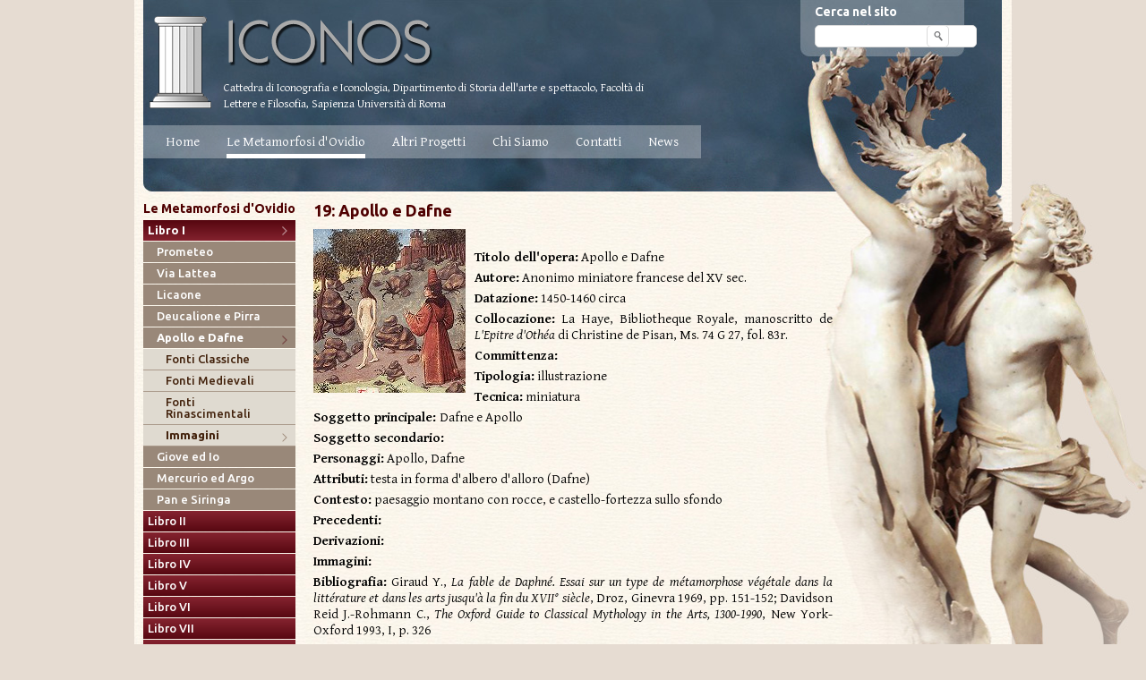

--- FILE ---
content_type: text/html; charset=utf-8
request_url: http://www.iconos.it/le-metamorfosi-di-ovidio/libro-i/apollo-e-dafne/immagini/19-apollo-e-dafne/
body_size: 4171
content:
<?xml version="1.0" encoding="utf-8"?>
<!DOCTYPE html PUBLIC "-//W3C//DTD XHTML 1.0 Transitional//EN" "http://www.w3.org/TR/xhtml1/DTD/xhtml1-transitional.dtd"><html xml:lang="it_IT" lang="it_IT" xmlns="http://www.w3.org/1999/xhtml"><head><meta http-equiv="Content-Type" content="text/html; charset=utf-8" /><!--
	This website is powered by TYPO3 - inspiring people to share!
	TYPO3 is a free open source Content Management Framework initially created by Kasper Skaarhoj and licensed under GNU/GPL.
	TYPO3 is copyright 1998-2013 of Kasper Skaarhoj. Extensions are copyright of their respective owners.
	Information and contribution at http://typo3.org/
--><base href="http://www.iconos.it/" /><link rel="stylesheet" type="text/css" media="all" href="typo3temp/scriptmerger/uncompressed/head-f23098bdcce19097e386dd4d9a3a4174.merged.css" /><script type="text/javascript" src="typo3temp/scriptmerger/uncompressed/head-d514e44448782368298b1de43110aad4.merged.js"></script><link rel="shortcut icon" href="http://www.iconos.it/fileadmin/template/img/favicon.ico" type="image/x-icon; charset=binary" /><link rel="icon" href="http://www.iconos.it/fileadmin/template/img/favicon.ico" type="image/x-icon; charset=binary" /><meta name="generator" content="TYPO3 6.1 CMS" /><link rel="stylesheet" type="text/css" href="http://fonts.googleapis.com/css?family=Ubuntu:500,700|Gentium+Basic:400,700,400italic,700italic" media="all" /><title>19: Apollo e Dafne</title><meta name="title" content="19: Apollo e Dafne" /><meta name="date" content="2015-06-12" /><link rel="canonical" href="http://www.iconos.it/le-metamorfosi-di-ovidio/libro-i/apollo-e-dafne/immagini/19-apollo-e-dafne/" /><!--INT_SCRIPT.a264e6a9cab0d091267cba80b7540616--></head><body><div id="sfondo"><div class="container"><div id="header"><div id="logo"><a href="/"><img src="fileadmin/template/img/logo.png" width="320" height="122" border="0" alt="Metamorfosi di Ovidio Sapienza Università di Roma" /></a></div><div id="seo"><div id="c4381" class="csc-default"><p class="bodytext">Cattedra di Iconografia e Iconologia, Dipartimento di Storia dell'arte e spettacolo, Facoltà di Lettere e Filosofia, Sapienza Università di Roma </p></div></div><div id="cerca"><div class="tx-indexedsearch-form"><form action="index.php?id=3" method="post" id="tx_indexedsearch"><label for="tx-indexedsearch-searchbox-sword">Cerca nel sito</label> <input type="text" name="tx_indexedsearch[sword]" value="" class="searchbox-sword" /><input type="submit" name="tx_indexedsearch[submit_button]" value="" class="tx-indexedsearch-searchbox-button submit" /></form></div></div><div id="menuT"><ul><li><a href="/" title="Home">Home</a></li><li class="act"><a href="le-metamorfosi-di-ovidio/" title="Le Metamorfosi d'Ovidio">Le Metamorfosi d'Ovidio</a></li><li><a href="altri-progetti/" title="Altri Progetti">Altri Progetti</a></li><li><a href="chi-siamo/" title="Chi Siamo">Chi Siamo</a></li><li><a href="contatti/" title="Contatti">Contatti</a></li><li><a href="news/" title="News">News</a></li></ul></div></div><div id="center"><div id="sideBar"><div id="menuL"><div><p><a href="le-metamorfosi-di-ovidio/">Le Metamorfosi d'Ovidio</a> </p></div><ul class="level1"><li class="act"><a href="le-metamorfosi-di-ovidio/libro-i/" title="Libro I">Libro I</a></li><ul class="level2"><li><a href="le-metamorfosi-di-ovidio/libro-i/prometeo/" title="Prometeo">Prometeo</a></li><li><a href="le-metamorfosi-di-ovidio/libro-i/via-lattea/" title="Via Lattea">Via Lattea</a></li><li><a href="le-metamorfosi-di-ovidio/libro-i/licaone/" title="Licaone">Licaone</a></li><li><a href="le-metamorfosi-di-ovidio/libro-i/deucalione-e-pirra/" title="Deucalione e Pirra">Deucalione e Pirra</a></li><li class="act"><a href="le-metamorfosi-di-ovidio/libro-i/apollo-e-dafne/" title="Apollo e Dafne">Apollo e Dafne</a></li><ul class="level3"><li><a href="le-metamorfosi-di-ovidio/libro-i/apollo-e-dafne/fonti-classiche/" title="Fonti Classiche">Fonti Classiche</a></li><li><a href="le-metamorfosi-di-ovidio/libro-i/apollo-e-dafne/fonti-medievali/" title="Fonti Medievali">Fonti Medievali</a></li><li><a href="le-metamorfosi-di-ovidio/libro-i/apollo-e-dafne/fonti-rinascimentali/" title="Fonti Rinascimentali">Fonti Rinascimentali</a></li><li class="act"><a href="le-metamorfosi-di-ovidio/libro-i/apollo-e-dafne/immagini/" title="Immagini">Immagini</a></li></ul><li><a href="le-metamorfosi-di-ovidio/libro-i/giove-ed-io/" title="Giove ed Io">Giove ed Io</a></li><li><a href="le-metamorfosi-di-ovidio/libro-i/mercurio-ed-argo/" title="Mercurio ed Argo">Mercurio ed Argo</a></li><li><a href="le-metamorfosi-di-ovidio/libro-i/pan-e-siringa/" title="Pan e Siringa">Pan e Siringa</a></li></ul><li><a href="le-metamorfosi-di-ovidio/libro-ii/" title="Libro II">Libro II</a></li><li><a href="le-metamorfosi-di-ovidio/libro-iii/" title="Libro III">Libro III</a></li><li><a href="le-metamorfosi-di-ovidio/libro-iv/" title="Libro IV">Libro IV</a></li><li><a href="le-metamorfosi-di-ovidio/libro-v/" title="Libro V">Libro V</a></li><li><a href="le-metamorfosi-di-ovidio/libro-vi/" title="Libro VI">Libro VI</a></li><li><a href="le-metamorfosi-di-ovidio/libro-vii/" title="Libro VII">Libro VII</a></li><li><a href="le-metamorfosi-di-ovidio/libro-viii/" title="Libro VIII">Libro VIII</a></li><li><a href="le-metamorfosi-di-ovidio/libro-ix/" title="Libro IX">Libro IX</a></li><li><a href="le-metamorfosi-di-ovidio/libro-x/" title="Libro X">Libro X</a></li><li><a href="le-metamorfosi-di-ovidio/libro-xi/" title="Libro XI">Libro XI</a></li><li><a href="le-metamorfosi-di-ovidio/libro-xii/" title="Libro XII">Libro XII</a></li><li><a href="le-metamorfosi-di-ovidio/libro-xiii/" title="Libro XIII">Libro XIII</a></li><li><a href="le-metamorfosi-di-ovidio/libro-xiv/" title="Libro XIV">Libro XIV</a></li><li><a href="le-metamorfosi-di-ovidio/libro-xv/" title="Libro XV">Libro XV</a></li></ul></div></div><div id="mainContent"><div id="titolopag"><h1>19: Apollo e Dafne</h1></div><div id="content"><div class="deafult"><div id="c354" class="csc-default"><div class="csc-textpic csc-textpic-intext-left"><div class="csc-textpic-imagewrap"><div class="csc-textpic-image csc-textpic-last"><img src="fileadmin/_migrated/pics/dafimm19.jpg" width="170" height="183" border="0" alt="" /></div></div><div class="csc-textpic-text"><p align="justify" class="bodytext">&nbsp;</p><p align="justify" class="bodytext"><b>Titolo dell'opera:</b> Apollo e Dafne</p><p align="justify" class="bodytext"><b>Autore:</b> Anonimo miniatore francese del XV sec.</p><p align="justify" class="bodytext"><b>Datazione:</b> 1450-1460 circa </p><p align="justify" class="bodytext"><b>Collocazione:</b> La Haye, Bibliotheque Royale, manoscritto de <i>L'Epitre d'Othéa</i> di Christine de Pisan, Ms. 74 G 27, fol. 83r.</p><p align="justify" class="bodytext"><b>Committenza:</b> </p><p align="justify" class="bodytext"><b>Tipologia:</b> illustrazione</p><p align="justify" class="bodytext"><b>Tecnica:</b> miniatura </p><p align="justify" class="bodytext"><b>Soggetto principale: </b>Dafne e Apollo</p><p align="justify" class="bodytext"><b>Soggetto secondario:</b> </p><p align="justify" class="bodytext"><b>Personaggi:</b> Apollo, Dafne</p><p align="justify" class="bodytext"><b>Attributi:</b> testa in forma d'albero d'alloro (Dafne)</p><p align="justify" class="bodytext"><b>Contesto:</b> paesaggio montano con rocce, e castello-fortezza sullo sfondo</p><p align="justify" class="bodytext"><b>Precedenti:</b> </p><p align="justify" class="bodytext"><b>Derivazioni:</b> </p><p align="justify" class="bodytext"><b>Immagini:&nbsp;</b></p><p align="justify" class="bodytext"><b>Bibliografia:</b> Giraud Y., <i>La fable de Daphné. Essai sur un type de métamorphose végétale dans la littérature et dans les arts jusqu'à la fin du XVII° siècle</i>, Droz, Ginevra 1969, pp. 151-152; Davidson Reid J.-Rohmann C., <i>The Oxford Guide to Classical Mythology in the Arts, 1300-1990</i>, New York-Oxford 1993, I, p. 326</p><p align="justify" class="bodytext"><b>Annotazioni redazionali:</b> Sulla destra si riconosce una figura maschile in abito lungo e con una sorta di cappello a cilindro, che si avvicina verso sinistra ad una figura femminile nuda. Questo personaggio, dal volto corrucciato, che non mostra nessuno dei classici attributi di Apollo, ed appare piuttosto abbigliato in abiti quattrocenteschi, come un chierico, ha la mano sinistra sollevata, come a voler fermare la figura femminile davanti a lui, che tuttavia, con la testa ormai trasformata in un tronco d'albero, sembra avanzare a caso, dritta verso quello che si direbbe un fiume, che si distende ai suoi piedi, e lungo il quale cammina il personaggio maschile. Il fiume in questione potrebbe essere proprio il Peneo, padre di Dafne, che la figlia, inseguita da Apollo, aveva invocato affinché l'aiutasse a sfuggire al dio. Peneo, perciò, potrebbe qui aver appena esaudito il desiderio della figlia. Il miniatore, infatti, seguendo fedelmente il racconto delle fonti antiche, ed in particolare quello ovidiano, ha raffigurato Dafne proprio nel momento della trasformazione in alloro, che, contrariamente a quello che si potrebbe pensare, comincia proprio dai capelli e dalla testa: &quot;[...] in frondem crines [...] ora cacumen obit [...]&quot; ossia, &quot;[...] i capelli si allungano in fronde, [...] il volto svanisce in una cima [...]&quot;, narra Ovidio (I, 550,552). L'illustratore ha voluto, qui, lasciare una traccia del primitivo aspetto della ninfa nel suo corpo nudo, sia per mostrare la bellezza da cui il dio era stato catturato, sia per rendere probabilmente subito riconoscibile la storia illustrata. Tuttavia, ne è derivata una raffigurazione alquanto innaturale e fantastica, certamente ben lontana dalla sobrietà e rispondenza alle fonti delle rappresentazioni antiche, volta a soprattutto a suscitare la curiosità e lo stupore del lettore, oltre che una sua più facile identificazione, grazie agli abiti e all'ambientazione. </p><p align="right" class="bodytext">&nbsp;&nbsp;&nbsp;&nbsp;&nbsp;&nbsp;&nbsp;&nbsp;&nbsp;&nbsp;&nbsp;&nbsp;&nbsp;&nbsp;&nbsp;&nbsp;&nbsp;&nbsp;&nbsp;&nbsp;&nbsp;&nbsp;&nbsp;&nbsp;&nbsp;&nbsp;&nbsp;&nbsp;&nbsp;&nbsp;&nbsp;&nbsp;&nbsp;&nbsp;&nbsp;&nbsp;&nbsp;&nbsp;&nbsp;&nbsp;&nbsp;&nbsp;&nbsp;&nbsp;&nbsp;&nbsp;&nbsp;&nbsp;&nbsp;&nbsp;&nbsp;&nbsp;&nbsp;&nbsp;&nbsp;&nbsp;&nbsp;&nbsp;&nbsp;&nbsp;&nbsp;&nbsp;&nbsp;&nbsp;&nbsp;&nbsp;&nbsp;&nbsp;&nbsp;&nbsp;&nbsp;&nbsp;&nbsp;&nbsp;&nbsp;&nbsp;&nbsp;&nbsp;&nbsp;&nbsp;&nbsp;&nbsp;&nbsp;&nbsp;&nbsp;&nbsp;&nbsp;&nbsp;&nbsp;&nbsp; Elisa Saviani</p><p align="justify" class="bodytext">&nbsp;</p></div></div></div></div></div></div></div><div id="footer"><div id="sopra"><a href="le-metamorfosi-di-ovidio/libro-i/apollo-e-dafne/immagini/19-apollo-e-dafne/#top">Torna in cima</a></div><div id="menuB"><a href="note-legali/">Note legali</a>| Per informazioni: <a href="mailto:infoiconos@gmail.com">infoiconos@gmail.com</a></div><div style="display:flex;position: absolute;top:35px;right:20px;color:#848484;"><p style="margin-right: 10px;">Realizzazione</p><a href="https://vista.it" target="_blank"><img style="filter: invert(0.8);" src="https://www.vista.it/wp-content/uploads/2024/03/logo-vista-Web-Solutions_white.png" width="100%" height="27" border="0" alt="vista tecnologie srl" /></a></div></div></div></div></body></html>